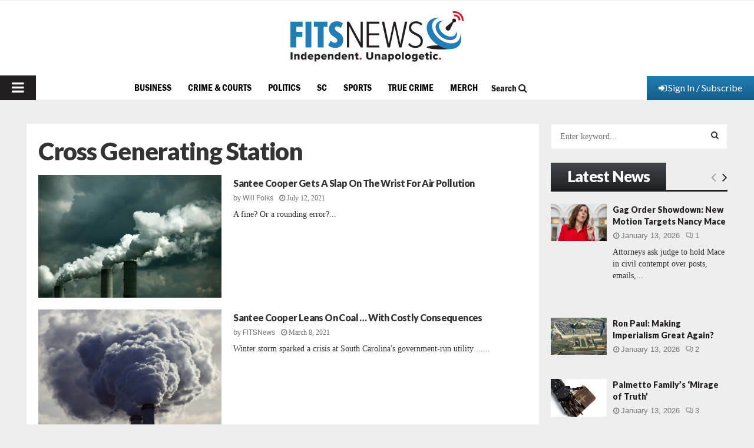

--- FILE ---
content_type: text/html; charset=utf-8
request_url: https://www.google.com/recaptcha/api2/aframe
body_size: 266
content:
<!DOCTYPE HTML><html><head><meta http-equiv="content-type" content="text/html; charset=UTF-8"></head><body><script nonce="tNTIE4XJ2fY30WsitFVP2w">/** Anti-fraud and anti-abuse applications only. See google.com/recaptcha */ try{var clients={'sodar':'https://pagead2.googlesyndication.com/pagead/sodar?'};window.addEventListener("message",function(a){try{if(a.source===window.parent){var b=JSON.parse(a.data);var c=clients[b['id']];if(c){var d=document.createElement('img');d.src=c+b['params']+'&rc='+(localStorage.getItem("rc::a")?sessionStorage.getItem("rc::b"):"");window.document.body.appendChild(d);sessionStorage.setItem("rc::e",parseInt(sessionStorage.getItem("rc::e")||0)+1);localStorage.setItem("rc::h",'1768411022094');}}}catch(b){}});window.parent.postMessage("_grecaptcha_ready", "*");}catch(b){}</script></body></html>